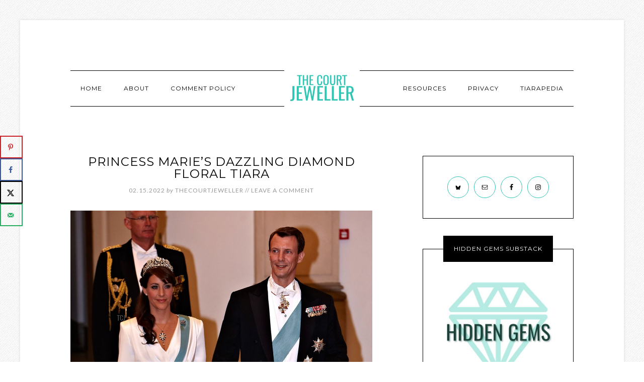

--- FILE ---
content_type: text/html; charset=UTF-8
request_url: https://www.thecourtjeweller.com/2022/02/princess-maries-dazzling-diamond-floral-tiara.html
body_size: 15135
content:
<!DOCTYPE html>
<html lang="en-US">
<head >
<meta charset="UTF-8" />
<meta name="viewport" content="width=device-width, initial-scale=1" />
<title>Princess Marie&#8217;s Dazzling Diamond Floral Tiara</title>
<meta name='robots' content='max-image-preview:large' />
<!-- Hubbub v.1.36.3 https://morehubbub.com/ -->
<meta property="og:locale" content="en_US" />
<meta property="og:type" content="article" />
<meta property="og:title" content="Princess Marie&#039;s Dazzling Diamond Floral Tiara" />
<meta property="og:description" content="Our tiara tribute to the royal women celebrating February birthdays continues today with a look at Princess Marie of Denmark wearing her signature diamond tiara. In April 2010, Prince Joachim and Princess Marie of Denmark" />
<meta property="og:url" content="https://www.thecourtjeweller.com/2022/02/princess-maries-dazzling-diamond-floral-tiara.html" />
<meta property="og:site_name" content="The Court Jeweller" />
<meta property="og:updated_time" content="2022-02-18T13:12:51+00:00" />
<meta property="article:published_time" content="2022-02-15T12:00:49+00:00" />
<meta property="article:modified_time" content="2022-02-18T13:12:51+00:00" />
<meta name="twitter:card" content="summary_large_image" />
<meta name="twitter:title" content="Princess Marie&#039;s Dazzling Diamond Floral Tiara" />
<meta name="twitter:description" content="Our tiara tribute to the royal women celebrating February birthdays continues today with a look at Princess Marie of Denmark wearing her signature diamond tiara. In April 2010, Prince Joachim and Princess Marie of Denmark" />
<meta class="flipboard-article" content="Our tiara tribute to the royal women celebrating February birthdays continues today with a look at Princess Marie of Denmark wearing her signature diamond tiara. In April 2010, Prince Joachim and Princess Marie of Denmark" />
<meta property="og:image" content="https://www.thecourtjeweller.com/wp-content/uploads/2022/02/2022-0215-01-marie05.jpg" />
<meta name="twitter:image" content="https://www.thecourtjeweller.com/wp-content/uploads/2022/02/2022-0215-01-marie05.jpg" />
<meta property="og:image:width" content="1200" />
<meta property="og:image:height" content="817" />
<!-- Hubbub v.1.36.3 https://morehubbub.com/ -->
<link rel='dns-prefetch' href='//scripts.mediavine.com' />
<link rel='dns-prefetch' href='//www.googletagmanager.com' />
<link rel='dns-prefetch' href='//stats.wp.com' />
<link rel='dns-prefetch' href='//fonts.googleapis.com' />
<link rel='dns-prefetch' href='//pagead2.googlesyndication.com' />
<link rel="alternate" type="application/rss+xml" title="The Court Jeweller &raquo; Feed" href="https://www.thecourtjeweller.com/feed" />
<link rel="alternate" type="application/rss+xml" title="The Court Jeweller &raquo; Comments Feed" href="https://www.thecourtjeweller.com/comments/feed" />
<link rel="alternate" type="application/rss+xml" title="The Court Jeweller &raquo; Princess Marie&#8217;s Dazzling Diamond Floral Tiara Comments Feed" href="https://www.thecourtjeweller.com/2022/02/princess-maries-dazzling-diamond-floral-tiara.html/feed" />
<link rel="alternate" title="oEmbed (JSON)" type="application/json+oembed" href="https://www.thecourtjeweller.com/wp-json/oembed/1.0/embed?url=https%3A%2F%2Fwww.thecourtjeweller.com%2F2022%2F02%2Fprincess-maries-dazzling-diamond-floral-tiara.html" />
<link rel="alternate" title="oEmbed (XML)" type="text/xml+oembed" href="https://www.thecourtjeweller.com/wp-json/oembed/1.0/embed?url=https%3A%2F%2Fwww.thecourtjeweller.com%2F2022%2F02%2Fprincess-maries-dazzling-diamond-floral-tiara.html&#038;format=xml" />
<link rel="canonical" href="https://www.thecourtjeweller.com/2022/02/princess-maries-dazzling-diamond-floral-tiara.html" />
<style id='wp-img-auto-sizes-contain-inline-css' type='text/css'>
img:is([sizes=auto i],[sizes^="auto," i]){contain-intrinsic-size:3000px 1500px}
/*# sourceURL=wp-img-auto-sizes-contain-inline-css */
</style>
<link rel='stylesheet' id='modern-studio-pro-theme-css' href='https://www.thecourtjeweller.com/wp-content/themes/modern-studio-pro/style.css?ver=1.0.3' type='text/css' media='all' />
<style id='modern-studio-pro-theme-inline-css' type='text/css'>

		a,
		.after-entry a:hover,
		.archive-description a:hover,
		.author-box a:hover,
		.breadcrumb a:hover,
		.comment-respond a:hover,
		.entry-comments a:hover,
		.entry-content a:hover,
		.entry-title a:hover,
		.footer-widgets a:hover,
		.genesis-nav-menu a:hover,
		.genesis-nav-menu .sub-menu a:hover,
		.pagination a:hover,
		.sidebar a:hover,
		.site-footer a:hover,
		.sticky-message a:hover {
			color: #2ec5b3;
		}
		
		.after-entry a,
		.after-entry a:hover,
		.archive-description a,
		.archive-description a:hover,
		.author-box a,
		.author-box a:hover,
		.breadcrumb a,		
		.breadcrumb a:hover,
		.comment-respond a,
		.comment-respond a:hover,
		.entry-comments a,
		.entry-comments a:hover,
		.entry-content a,
		.entry-content a:hover,
		.footer-widgets a,
		.footer-widgets a:hover,
		.pagination a,
		.pagination a:hover,
		.sidebar a,
		.sidebar a:hover,		
		.site-footer a,
		.site-footer a:hover,
		.sticky-message a,
		.sticky-message a:hover {
			border-color: #2ec5b3;
		}
		
/*# sourceURL=modern-studio-pro-theme-inline-css */
</style>
<style id='wp-emoji-styles-inline-css' type='text/css'>

	img.wp-smiley, img.emoji {
		display: inline !important;
		border: none !important;
		box-shadow: none !important;
		height: 1em !important;
		width: 1em !important;
		margin: 0 0.07em !important;
		vertical-align: -0.1em !important;
		background: none !important;
		padding: 0 !important;
	}
/*# sourceURL=wp-emoji-styles-inline-css */
</style>
<style id='wp-block-library-inline-css' type='text/css'>
:root{--wp-block-synced-color:#7a00df;--wp-block-synced-color--rgb:122,0,223;--wp-bound-block-color:var(--wp-block-synced-color);--wp-editor-canvas-background:#ddd;--wp-admin-theme-color:#007cba;--wp-admin-theme-color--rgb:0,124,186;--wp-admin-theme-color-darker-10:#006ba1;--wp-admin-theme-color-darker-10--rgb:0,107,160.5;--wp-admin-theme-color-darker-20:#005a87;--wp-admin-theme-color-darker-20--rgb:0,90,135;--wp-admin-border-width-focus:2px}@media (min-resolution:192dpi){:root{--wp-admin-border-width-focus:1.5px}}.wp-element-button{cursor:pointer}:root .has-very-light-gray-background-color{background-color:#eee}:root .has-very-dark-gray-background-color{background-color:#313131}:root .has-very-light-gray-color{color:#eee}:root .has-very-dark-gray-color{color:#313131}:root .has-vivid-green-cyan-to-vivid-cyan-blue-gradient-background{background:linear-gradient(135deg,#00d084,#0693e3)}:root .has-purple-crush-gradient-background{background:linear-gradient(135deg,#34e2e4,#4721fb 50%,#ab1dfe)}:root .has-hazy-dawn-gradient-background{background:linear-gradient(135deg,#faaca8,#dad0ec)}:root .has-subdued-olive-gradient-background{background:linear-gradient(135deg,#fafae1,#67a671)}:root .has-atomic-cream-gradient-background{background:linear-gradient(135deg,#fdd79a,#004a59)}:root .has-nightshade-gradient-background{background:linear-gradient(135deg,#330968,#31cdcf)}:root .has-midnight-gradient-background{background:linear-gradient(135deg,#020381,#2874fc)}:root{--wp--preset--font-size--normal:16px;--wp--preset--font-size--huge:42px}.has-regular-font-size{font-size:1em}.has-larger-font-size{font-size:2.625em}.has-normal-font-size{font-size:var(--wp--preset--font-size--normal)}.has-huge-font-size{font-size:var(--wp--preset--font-size--huge)}.has-text-align-center{text-align:center}.has-text-align-left{text-align:left}.has-text-align-right{text-align:right}.has-fit-text{white-space:nowrap!important}#end-resizable-editor-section{display:none}.aligncenter{clear:both}.items-justified-left{justify-content:flex-start}.items-justified-center{justify-content:center}.items-justified-right{justify-content:flex-end}.items-justified-space-between{justify-content:space-between}.screen-reader-text{border:0;clip-path:inset(50%);height:1px;margin:-1px;overflow:hidden;padding:0;position:absolute;width:1px;word-wrap:normal!important}.screen-reader-text:focus{background-color:#ddd;clip-path:none;color:#444;display:block;font-size:1em;height:auto;left:5px;line-height:normal;padding:15px 23px 14px;text-decoration:none;top:5px;width:auto;z-index:100000}html :where(.has-border-color){border-style:solid}html :where([style*=border-top-color]){border-top-style:solid}html :where([style*=border-right-color]){border-right-style:solid}html :where([style*=border-bottom-color]){border-bottom-style:solid}html :where([style*=border-left-color]){border-left-style:solid}html :where([style*=border-width]){border-style:solid}html :where([style*=border-top-width]){border-top-style:solid}html :where([style*=border-right-width]){border-right-style:solid}html :where([style*=border-bottom-width]){border-bottom-style:solid}html :where([style*=border-left-width]){border-left-style:solid}html :where(img[class*=wp-image-]){height:auto;max-width:100%}:where(figure){margin:0 0 1em}html :where(.is-position-sticky){--wp-admin--admin-bar--position-offset:var(--wp-admin--admin-bar--height,0px)}@media screen and (max-width:600px){html :where(.is-position-sticky){--wp-admin--admin-bar--position-offset:0px}}

/*# sourceURL=wp-block-library-inline-css */
</style><style id='global-styles-inline-css' type='text/css'>
:root{--wp--preset--aspect-ratio--square: 1;--wp--preset--aspect-ratio--4-3: 4/3;--wp--preset--aspect-ratio--3-4: 3/4;--wp--preset--aspect-ratio--3-2: 3/2;--wp--preset--aspect-ratio--2-3: 2/3;--wp--preset--aspect-ratio--16-9: 16/9;--wp--preset--aspect-ratio--9-16: 9/16;--wp--preset--color--black: #000000;--wp--preset--color--cyan-bluish-gray: #abb8c3;--wp--preset--color--white: #ffffff;--wp--preset--color--pale-pink: #f78da7;--wp--preset--color--vivid-red: #cf2e2e;--wp--preset--color--luminous-vivid-orange: #ff6900;--wp--preset--color--luminous-vivid-amber: #fcb900;--wp--preset--color--light-green-cyan: #7bdcb5;--wp--preset--color--vivid-green-cyan: #00d084;--wp--preset--color--pale-cyan-blue: #8ed1fc;--wp--preset--color--vivid-cyan-blue: #0693e3;--wp--preset--color--vivid-purple: #9b51e0;--wp--preset--gradient--vivid-cyan-blue-to-vivid-purple: linear-gradient(135deg,rgb(6,147,227) 0%,rgb(155,81,224) 100%);--wp--preset--gradient--light-green-cyan-to-vivid-green-cyan: linear-gradient(135deg,rgb(122,220,180) 0%,rgb(0,208,130) 100%);--wp--preset--gradient--luminous-vivid-amber-to-luminous-vivid-orange: linear-gradient(135deg,rgb(252,185,0) 0%,rgb(255,105,0) 100%);--wp--preset--gradient--luminous-vivid-orange-to-vivid-red: linear-gradient(135deg,rgb(255,105,0) 0%,rgb(207,46,46) 100%);--wp--preset--gradient--very-light-gray-to-cyan-bluish-gray: linear-gradient(135deg,rgb(238,238,238) 0%,rgb(169,184,195) 100%);--wp--preset--gradient--cool-to-warm-spectrum: linear-gradient(135deg,rgb(74,234,220) 0%,rgb(151,120,209) 20%,rgb(207,42,186) 40%,rgb(238,44,130) 60%,rgb(251,105,98) 80%,rgb(254,248,76) 100%);--wp--preset--gradient--blush-light-purple: linear-gradient(135deg,rgb(255,206,236) 0%,rgb(152,150,240) 100%);--wp--preset--gradient--blush-bordeaux: linear-gradient(135deg,rgb(254,205,165) 0%,rgb(254,45,45) 50%,rgb(107,0,62) 100%);--wp--preset--gradient--luminous-dusk: linear-gradient(135deg,rgb(255,203,112) 0%,rgb(199,81,192) 50%,rgb(65,88,208) 100%);--wp--preset--gradient--pale-ocean: linear-gradient(135deg,rgb(255,245,203) 0%,rgb(182,227,212) 50%,rgb(51,167,181) 100%);--wp--preset--gradient--electric-grass: linear-gradient(135deg,rgb(202,248,128) 0%,rgb(113,206,126) 100%);--wp--preset--gradient--midnight: linear-gradient(135deg,rgb(2,3,129) 0%,rgb(40,116,252) 100%);--wp--preset--font-size--small: 13px;--wp--preset--font-size--medium: 20px;--wp--preset--font-size--large: 36px;--wp--preset--font-size--x-large: 42px;--wp--preset--spacing--20: 0.44rem;--wp--preset--spacing--30: 0.67rem;--wp--preset--spacing--40: 1rem;--wp--preset--spacing--50: 1.5rem;--wp--preset--spacing--60: 2.25rem;--wp--preset--spacing--70: 3.38rem;--wp--preset--spacing--80: 5.06rem;--wp--preset--shadow--natural: 6px 6px 9px rgba(0, 0, 0, 0.2);--wp--preset--shadow--deep: 12px 12px 50px rgba(0, 0, 0, 0.4);--wp--preset--shadow--sharp: 6px 6px 0px rgba(0, 0, 0, 0.2);--wp--preset--shadow--outlined: 6px 6px 0px -3px rgb(255, 255, 255), 6px 6px rgb(0, 0, 0);--wp--preset--shadow--crisp: 6px 6px 0px rgb(0, 0, 0);}:where(.is-layout-flex){gap: 0.5em;}:where(.is-layout-grid){gap: 0.5em;}body .is-layout-flex{display: flex;}.is-layout-flex{flex-wrap: wrap;align-items: center;}.is-layout-flex > :is(*, div){margin: 0;}body .is-layout-grid{display: grid;}.is-layout-grid > :is(*, div){margin: 0;}:where(.wp-block-columns.is-layout-flex){gap: 2em;}:where(.wp-block-columns.is-layout-grid){gap: 2em;}:where(.wp-block-post-template.is-layout-flex){gap: 1.25em;}:where(.wp-block-post-template.is-layout-grid){gap: 1.25em;}.has-black-color{color: var(--wp--preset--color--black) !important;}.has-cyan-bluish-gray-color{color: var(--wp--preset--color--cyan-bluish-gray) !important;}.has-white-color{color: var(--wp--preset--color--white) !important;}.has-pale-pink-color{color: var(--wp--preset--color--pale-pink) !important;}.has-vivid-red-color{color: var(--wp--preset--color--vivid-red) !important;}.has-luminous-vivid-orange-color{color: var(--wp--preset--color--luminous-vivid-orange) !important;}.has-luminous-vivid-amber-color{color: var(--wp--preset--color--luminous-vivid-amber) !important;}.has-light-green-cyan-color{color: var(--wp--preset--color--light-green-cyan) !important;}.has-vivid-green-cyan-color{color: var(--wp--preset--color--vivid-green-cyan) !important;}.has-pale-cyan-blue-color{color: var(--wp--preset--color--pale-cyan-blue) !important;}.has-vivid-cyan-blue-color{color: var(--wp--preset--color--vivid-cyan-blue) !important;}.has-vivid-purple-color{color: var(--wp--preset--color--vivid-purple) !important;}.has-black-background-color{background-color: var(--wp--preset--color--black) !important;}.has-cyan-bluish-gray-background-color{background-color: var(--wp--preset--color--cyan-bluish-gray) !important;}.has-white-background-color{background-color: var(--wp--preset--color--white) !important;}.has-pale-pink-background-color{background-color: var(--wp--preset--color--pale-pink) !important;}.has-vivid-red-background-color{background-color: var(--wp--preset--color--vivid-red) !important;}.has-luminous-vivid-orange-background-color{background-color: var(--wp--preset--color--luminous-vivid-orange) !important;}.has-luminous-vivid-amber-background-color{background-color: var(--wp--preset--color--luminous-vivid-amber) !important;}.has-light-green-cyan-background-color{background-color: var(--wp--preset--color--light-green-cyan) !important;}.has-vivid-green-cyan-background-color{background-color: var(--wp--preset--color--vivid-green-cyan) !important;}.has-pale-cyan-blue-background-color{background-color: var(--wp--preset--color--pale-cyan-blue) !important;}.has-vivid-cyan-blue-background-color{background-color: var(--wp--preset--color--vivid-cyan-blue) !important;}.has-vivid-purple-background-color{background-color: var(--wp--preset--color--vivid-purple) !important;}.has-black-border-color{border-color: var(--wp--preset--color--black) !important;}.has-cyan-bluish-gray-border-color{border-color: var(--wp--preset--color--cyan-bluish-gray) !important;}.has-white-border-color{border-color: var(--wp--preset--color--white) !important;}.has-pale-pink-border-color{border-color: var(--wp--preset--color--pale-pink) !important;}.has-vivid-red-border-color{border-color: var(--wp--preset--color--vivid-red) !important;}.has-luminous-vivid-orange-border-color{border-color: var(--wp--preset--color--luminous-vivid-orange) !important;}.has-luminous-vivid-amber-border-color{border-color: var(--wp--preset--color--luminous-vivid-amber) !important;}.has-light-green-cyan-border-color{border-color: var(--wp--preset--color--light-green-cyan) !important;}.has-vivid-green-cyan-border-color{border-color: var(--wp--preset--color--vivid-green-cyan) !important;}.has-pale-cyan-blue-border-color{border-color: var(--wp--preset--color--pale-cyan-blue) !important;}.has-vivid-cyan-blue-border-color{border-color: var(--wp--preset--color--vivid-cyan-blue) !important;}.has-vivid-purple-border-color{border-color: var(--wp--preset--color--vivid-purple) !important;}.has-vivid-cyan-blue-to-vivid-purple-gradient-background{background: var(--wp--preset--gradient--vivid-cyan-blue-to-vivid-purple) !important;}.has-light-green-cyan-to-vivid-green-cyan-gradient-background{background: var(--wp--preset--gradient--light-green-cyan-to-vivid-green-cyan) !important;}.has-luminous-vivid-amber-to-luminous-vivid-orange-gradient-background{background: var(--wp--preset--gradient--luminous-vivid-amber-to-luminous-vivid-orange) !important;}.has-luminous-vivid-orange-to-vivid-red-gradient-background{background: var(--wp--preset--gradient--luminous-vivid-orange-to-vivid-red) !important;}.has-very-light-gray-to-cyan-bluish-gray-gradient-background{background: var(--wp--preset--gradient--very-light-gray-to-cyan-bluish-gray) !important;}.has-cool-to-warm-spectrum-gradient-background{background: var(--wp--preset--gradient--cool-to-warm-spectrum) !important;}.has-blush-light-purple-gradient-background{background: var(--wp--preset--gradient--blush-light-purple) !important;}.has-blush-bordeaux-gradient-background{background: var(--wp--preset--gradient--blush-bordeaux) !important;}.has-luminous-dusk-gradient-background{background: var(--wp--preset--gradient--luminous-dusk) !important;}.has-pale-ocean-gradient-background{background: var(--wp--preset--gradient--pale-ocean) !important;}.has-electric-grass-gradient-background{background: var(--wp--preset--gradient--electric-grass) !important;}.has-midnight-gradient-background{background: var(--wp--preset--gradient--midnight) !important;}.has-small-font-size{font-size: var(--wp--preset--font-size--small) !important;}.has-medium-font-size{font-size: var(--wp--preset--font-size--medium) !important;}.has-large-font-size{font-size: var(--wp--preset--font-size--large) !important;}.has-x-large-font-size{font-size: var(--wp--preset--font-size--x-large) !important;}
/*# sourceURL=global-styles-inline-css */
</style>

<style id='classic-theme-styles-inline-css' type='text/css'>
/*! This file is auto-generated */
.wp-block-button__link{color:#fff;background-color:#32373c;border-radius:9999px;box-shadow:none;text-decoration:none;padding:calc(.667em + 2px) calc(1.333em + 2px);font-size:1.125em}.wp-block-file__button{background:#32373c;color:#fff;text-decoration:none}
/*# sourceURL=/wp-includes/css/classic-themes.min.css */
</style>
<link rel='stylesheet' id='dashicons-css' href='https://www.thecourtjeweller.com/wp-includes/css/dashicons.min.css?ver=6.9' type='text/css' media='all' />
<link rel='stylesheet' id='google-fonts-css' href='//fonts.googleapis.com/css?family=Lato%3A400%2C700%2C400italic%7CMontserrat&#038;ver=1.0.3' type='text/css' media='all' />
<link rel='stylesheet' id='dpsp-frontend-style-pro-css' href='https://www.thecourtjeweller.com/wp-content/plugins/social-pug/assets/dist/style-frontend-pro.css?ver=1.36.3' type='text/css' media='all' />
<style id='dpsp-frontend-style-pro-inline-css' type='text/css'>

			@media screen and ( max-width : 720px ) {
				aside#dpsp-floating-sidebar.dpsp-hide-on-mobile.opened {
					display: none;
				}
			}
			
/*# sourceURL=dpsp-frontend-style-pro-inline-css */
</style>
<link rel='stylesheet' id='simple-social-icons-font-css' href='https://www.thecourtjeweller.com/wp-content/plugins/simple-social-icons/css/style.css?ver=4.0.0' type='text/css' media='all' />
<link rel='stylesheet' id='disabled-source-and-content-protection-css-css' href='https://www.thecourtjeweller.com/wp-content/plugins/disabled-source-disabled-right-click-and-content-protection/includes/assets/css/style.css?ver=1.0.0' type='text/css' media='all' />
<script type="text/javascript" async src="https://www.thecourtjeweller.com/wp-content/plugins/burst-statistics/assets/js/timeme/timeme.min.js?ver=1769186047" id="burst-timeme-js"></script>
<script type="text/javascript" async src="https://www.thecourtjeweller.com/wp-content/uploads/burst/js/burst.min.js?ver=1769888642" id="burst-js"></script>
<script type="text/javascript" async="async" fetchpriority="high" data-noptimize="1" data-cfasync="false" src="https://scripts.mediavine.com/tags/the-court-jeweller.js?ver=6.9" id="mv-script-wrapper-js"></script>
<script type="text/javascript" src="https://www.thecourtjeweller.com/wp-includes/js/jquery/jquery.min.js?ver=3.7.1" id="jquery-core-js"></script>
<script type="text/javascript" src="https://www.thecourtjeweller.com/wp-includes/js/jquery/jquery-migrate.min.js?ver=3.4.1" id="jquery-migrate-js"></script>
<script type="text/javascript" src="https://www.thecourtjeweller.com/wp-content/themes/modern-studio-pro/js/responsive-menu.js?ver=1.0.0" id="ms-responsive-menu-js"></script>
<script type="text/javascript" src="https://www.thecourtjeweller.com/wp-content/themes/modern-studio-pro/js/sticky-message.js?ver=1.0.0" id="ms-sticky-message-js"></script>

<!-- Google tag (gtag.js) snippet added by Site Kit -->
<!-- Google Analytics snippet added by Site Kit -->
<script type="text/javascript" src="https://www.googletagmanager.com/gtag/js?id=G-7EPB10FCNY" id="google_gtagjs-js" async></script>
<script type="text/javascript" id="google_gtagjs-js-after">
/* <![CDATA[ */
window.dataLayer = window.dataLayer || [];function gtag(){dataLayer.push(arguments);}
gtag("set","linker",{"domains":["www.thecourtjeweller.com"]});
gtag("js", new Date());
gtag("set", "developer_id.dZTNiMT", true);
gtag("config", "G-7EPB10FCNY");
//# sourceURL=google_gtagjs-js-after
/* ]]> */
</script>
<link rel="https://api.w.org/" href="https://www.thecourtjeweller.com/wp-json/" /><link rel="alternate" title="JSON" type="application/json" href="https://www.thecourtjeweller.com/wp-json/wp/v2/posts/37755" /><style>
		.notifyjs-bootstrap-base {
			background-color: #F2DEDE !important;
			border-color: #F2DEDE!important;
			color: #B94A48!important;
		}
		</style><meta name="generator" content="Site Kit by Google 1.171.0" />	<style>img#wpstats{display:none}</style>
		<!-- Google tag (gtag.js) -->
<script async src="https://www.googletagmanager.com/gtag/js?id=G-4WRJL064YC"></script>
<script>
  window.dataLayer = window.dataLayer || [];
  function gtag(){dataLayer.push(arguments);}
  gtag('js', new Date());

  gtag('config', 'G-4WRJL064YC');
</script><style type="text/css">.site-title a { background: url(https://www.thecourtjeweller.com/wp-content/uploads/2021/04/cropped-logo4.png) no-repeat !important; }</style>

<!-- Google AdSense meta tags added by Site Kit -->
<meta name="google-adsense-platform-account" content="ca-host-pub-2644536267352236">
<meta name="google-adsense-platform-domain" content="sitekit.withgoogle.com">
<!-- End Google AdSense meta tags added by Site Kit -->
<meta name="hubbub-info" description="Hubbub 1.36.3"><style type="text/css" id="custom-background-css">
body.custom-background { background-image: url("https://www.thecourtjeweller.com/wp-content/themes/modern-studio-pro/images/bg.png"); background-position: left top; background-size: auto; background-repeat: repeat; background-attachment: fixed; }
</style>
	
<!-- Google AdSense snippet added by Site Kit -->
<script type="text/javascript" async="async" src="https://pagead2.googlesyndication.com/pagead/js/adsbygoogle.js?client=ca-pub-6960366361906452&amp;host=ca-host-pub-2644536267352236" crossorigin="anonymous"></script>

<!-- End Google AdSense snippet added by Site Kit -->
<link rel="icon" href="https://www.thecourtjeweller.com/wp-content/uploads/2021/05/cropped-logo4-32x32.png" sizes="32x32" />
<link rel="icon" href="https://www.thecourtjeweller.com/wp-content/uploads/2021/05/cropped-logo4-192x192.png" sizes="192x192" />
<link rel="apple-touch-icon" href="https://www.thecourtjeweller.com/wp-content/uploads/2021/05/cropped-logo4-180x180.png" />
<meta name="msapplication-TileImage" content="https://www.thecourtjeweller.com/wp-content/uploads/2021/05/cropped-logo4-270x270.png" />
		<style type="text/css" id="wp-custom-css">
			/* MV Sidebar Fix */
@media only screen and (min-width:930px){
    .content-sidebar .content{
        max-width:calc(100% - 360px) !important;
    }
    .content-sidebar .sidebar-primary{
        min-width:300px !important;
    }
}

// STOP WORDPRESS REMOVING TAGS
function tags_tinymce_fix( $init )
{
  // html elements being stripped
  $init['extended_valid_elements'] = 'div[*],article[*]';
  // don't remove line breaks
  $init['remove_linebreaks'] = false;
  // convert newline characters to BR
  $init['convert_newlines_to_brs'] = true;
  // don't remove redundant BR
  $init['remove_redundant_brs'] = false;
  // pass back to wordpress
  return $init;
}
add_filter('tiny_mce_before_init', 'tags_tinymce_fix');
		</style>
		</head>
<body class="wp-singular post-template-default single single-post postid-37755 single-format-standard custom-background wp-theme-genesis wp-child-theme-modern-studio-pro custom-header header-image header-full-width content-sidebar genesis-breadcrumbs-hidden genesis-footer-widgets-hidden has-grow-sidebar" itemscope itemtype="https://schema.org/WebPage" data-burst_id="37755" data-burst_type="post"><div class="sticky-message"><section id="text-2" class="widget widget_text"><div class="widget-wrap">			<div class="textwidget"><p>Don&#8217;t Miss a Single Sparkling Moment! <a href="https://view.flodesk.com/pages/60ba97dd7308c6934b09386b">Sign up for The Court Jeweller Newsletter</a></p>
</div>
		</div></section>
</div><div class="site-container"><header class="site-header" itemscope itemtype="https://schema.org/WPHeader"><div class="wrap"><div class="title-area"><p class="site-title" itemprop="headline"><a href="https://www.thecourtjeweller.com/">The Court Jeweller</a></p><p class="site-description" itemprop="description">Sparkling Royal Jewels From Around the World</p></div></div></header><div class="navigation-container"><nav class="nav-primary" aria-label="Main" itemscope itemtype="https://schema.org/SiteNavigationElement"><div class="wrap"><ul id="menu-left" class="menu genesis-nav-menu menu-primary"><li id="menu-item-27929" class="menu-item menu-item-type-custom menu-item-object-custom menu-item-home menu-item-27929"><a href="https://www.thecourtjeweller.com" itemprop="url"><span itemprop="name">Home</span></a></li>
<li id="menu-item-27930" class="menu-item menu-item-type-post_type menu-item-object-page menu-item-27930"><a href="https://www.thecourtjeweller.com/about" itemprop="url"><span itemprop="name">About</span></a></li>
<li id="menu-item-27932" class="menu-item menu-item-type-post_type menu-item-object-page menu-item-27932"><a href="https://www.thecourtjeweller.com/commenting-policy" itemprop="url"><span itemprop="name">Comment Policy</span></a></li>
</ul></div></nav><nav class="nav-secondary" aria-label="Secondary" itemscope itemtype="https://schema.org/SiteNavigationElement"><div class="wrap"><ul id="menu-right" class="menu genesis-nav-menu menu-secondary"><li id="menu-item-27933" class="menu-item menu-item-type-post_type menu-item-object-page menu-item-27933"><a href="https://www.thecourtjeweller.com/links-resources" itemprop="url"><span itemprop="name">Resources</span></a></li>
<li id="menu-item-27939" class="menu-item menu-item-type-post_type menu-item-object-page menu-item-privacy-policy menu-item-27939"><a rel="privacy-policy" href="https://www.thecourtjeweller.com/privacy-policy" itemprop="url"><span itemprop="name">Privacy</span></a></li>
<li id="menu-item-27934" class="menu-item menu-item-type-post_type menu-item-object-page menu-item-27934"><a href="https://www.thecourtjeweller.com/the-tiarapedia" itemprop="url"><span itemprop="name">Tiarapedia</span></a></li>
</ul></div></nav></div><div class="site-inner"><div class="content-sidebar-wrap"><main class="content"><article class="post-37755 post type-post status-publish format-standard has-post-thumbnail category-sparkling-spotlight mv-content-wrapper entry grow-content-body" aria-label="Princess Marie&#8217;s Dazzling Diamond Floral Tiara" itemscope itemtype="https://schema.org/CreativeWork"><header class="entry-header"><h1 class="entry-title" itemprop="headline">Princess Marie&#8217;s Dazzling Diamond Floral Tiara</h1>
<p class="entry-meta"><time class="entry-time" itemprop="datePublished" datetime="2022-02-15T12:00:49-06:00">02.15.2022</time> <span class="by">by</span> <span class="entry-author" itemprop="author" itemscope itemtype="https://schema.org/Person"><a href="https://www.thecourtjeweller.com/author/thecourtjeweller" class="entry-author-link" rel="author" itemprop="url"><span class="entry-author-name" itemprop="name">thecourtjeweller</span></a></span> // <span class="entry-comments-link"><a href="https://www.thecourtjeweller.com/2022/02/princess-maries-dazzling-diamond-floral-tiara.html#disqus_thread"><span class="dsq-postid" data-dsqidentifier="37755 https://www.thecourtjeweller.com/?p=37755">Leave a Comment</span></a></span> </p></header><div class="entry-content" itemprop="text"><figure id="attachment_37753" aria-describedby="caption-attachment-37753" style="width: 1200px" class="wp-caption aligncenter"><img decoding="async" class="size-full wp-image-37753" src="https://www.thecourtjeweller.com/wp-content/uploads/2022/02/2022-0215-01-marie05.jpg" alt="Princess Marie of Denmark and Prince Joachim of Denmark attend day one of Queen Margrethe 70th birthday celebrations on April 13, 2010 in Copenhagen, Denmark" width="1200" height="817" srcset="https://www.thecourtjeweller.com/wp-content/uploads/2022/02/2022-0215-01-marie05.jpg 1200w, https://www.thecourtjeweller.com/wp-content/uploads/2022/02/2022-0215-01-marie05-300x204.jpg 300w, https://www.thecourtjeweller.com/wp-content/uploads/2022/02/2022-0215-01-marie05-1024x697.jpg 1024w, https://www.thecourtjeweller.com/wp-content/uploads/2022/02/2022-0215-01-marie05-768x523.jpg 768w" sizes="(max-width: 1200px) 100vw, 1200px" /><figcaption id="caption-attachment-37753" class="wp-caption-text">Schiller Graphics/Getty Images</figcaption></figure>
<p>Our tiara tribute to the royal women celebrating February birthdays continues today with a look at Princess Marie of Denmark wearing her signature diamond tiara.</p>
<p><span id="more-37755"></span></p>
<div>
<figure id="attachment_37752" aria-describedby="caption-attachment-37752" style="width: 1200px" class="wp-caption aligncenter"><img decoding="async" class="size-full wp-image-37752" src="https://www.thecourtjeweller.com/wp-content/uploads/2022/02/2022-0215-01-marie04.jpg" alt="Princess Marie of Denmark and Prince Joachim of Denmark attend day one of Queen Margrethe 70th birthday celebrations on April 13, 2010 in Copenhagen, Denmark" width="1200" height="1800" srcset="https://www.thecourtjeweller.com/wp-content/uploads/2022/02/2022-0215-01-marie04.jpg 1200w, https://www.thecourtjeweller.com/wp-content/uploads/2022/02/2022-0215-01-marie04-200x300.jpg 200w, https://www.thecourtjeweller.com/wp-content/uploads/2022/02/2022-0215-01-marie04-683x1024.jpg 683w, https://www.thecourtjeweller.com/wp-content/uploads/2022/02/2022-0215-01-marie04-768x1152.jpg 768w, https://www.thecourtjeweller.com/wp-content/uploads/2022/02/2022-0215-01-marie04-1024x1536.jpg 1024w" sizes="(max-width: 1200px) 100vw, 1200px" /><figcaption id="caption-attachment-37752" class="wp-caption-text">Schiller Graphics/Getty Images</figcaption></figure>
<p>In April 2010, Prince Joachim and Princess Marie of Denmark attended the first gala event of the celebrations marking the 70th birthday of his mother, Queen Margrethe II of Denmark, in Copenhagen.</p>
</div>
<p>&nbsp;</p>
<div>
<figure id="attachment_37754" aria-describedby="caption-attachment-37754" style="width: 1200px" class="wp-caption aligncenter"><img loading="lazy" decoding="async" class="size-full wp-image-37754" src="https://www.thecourtjeweller.com/wp-content/uploads/2022/02/2022-0215-01-marie06.jpg" alt="Princess Marie of Denmark and Prince Joachim of Denmark attend day one of Queen Margrethe 70th birthday celebrations on April 13, 2010 in Copenhagen, Denmark" width="1200" height="1840" srcset="https://www.thecourtjeweller.com/wp-content/uploads/2022/02/2022-0215-01-marie06.jpg 1200w, https://www.thecourtjeweller.com/wp-content/uploads/2022/02/2022-0215-01-marie06-196x300.jpg 196w, https://www.thecourtjeweller.com/wp-content/uploads/2022/02/2022-0215-01-marie06-668x1024.jpg 668w, https://www.thecourtjeweller.com/wp-content/uploads/2022/02/2022-0215-01-marie06-768x1178.jpg 768w, https://www.thecourtjeweller.com/wp-content/uploads/2022/02/2022-0215-01-marie06-1002x1536.jpg 1002w" sizes="auto, (max-width: 1200px) 100vw, 1200px" /><figcaption id="caption-attachment-37754" class="wp-caption-text">Schiller Graphics/Getty Images</figcaption></figure>
<p>For the celebration, Princess Marie wore a classic white gown with a design inspired by vintage fashions from the 1930s and 1940s. She paired a silver handbag with the dress. She also wore her Danish royal decorations: the sash and star of the Order of the Elephant. Prince Joachim wore his medals with the Order of the Elephant, plus the insignia of the Order of the Dannebrog.</p>
</div>
<p>&nbsp;</p>
<div>
<figure id="attachment_37750" aria-describedby="caption-attachment-37750" style="width: 1200px" class="wp-caption aligncenter"><img loading="lazy" decoding="async" class="size-full wp-image-37750" src="https://www.thecourtjeweller.com/wp-content/uploads/2022/02/2022-0215-01-marie02.jpg" alt="Princess Marie of Denmark and Prince Joachim of Denmark attend day one of Queen Margrethe 70th birthday celebrations on April 13, 2010 in Copenhagen, Denmark" width="1200" height="1800" srcset="https://www.thecourtjeweller.com/wp-content/uploads/2022/02/2022-0215-01-marie02.jpg 1200w, https://www.thecourtjeweller.com/wp-content/uploads/2022/02/2022-0215-01-marie02-200x300.jpg 200w, https://www.thecourtjeweller.com/wp-content/uploads/2022/02/2022-0215-01-marie02-683x1024.jpg 683w, https://www.thecourtjeweller.com/wp-content/uploads/2022/02/2022-0215-01-marie02-768x1152.jpg 768w, https://www.thecourtjeweller.com/wp-content/uploads/2022/02/2022-0215-01-marie02-1024x1536.jpg 1024w" sizes="auto, (max-width: 1200px) 100vw, 1200px" /><figcaption id="caption-attachment-37750" class="wp-caption-text">Schiller Graphics/Getty Images</figcaption></figure>
<p>Princess Marie added gala sparkle to her ensemble with diamond and sapphire jewels. She wore <a href="https://www.thecourtjeweller.com/2016/08/princess-dagmars-floral-tiara.html">Princess Dagmar&#8217;s Floral Tiara</a>, an heirloom jewel presented to Marie by her mother-in-law when she joined the Danish royal family. It&#8217;s usually said that the tiara was a long-term loan from the Queen, but <a href="https://www.thecourtjeweller.com/2022/01/queen-margrethe-ii-of-denmark-celebrates-her-golden-jubilee.html">the new book about Denmark&#8217;s royal jewels</a> states that the tiara was a &#8220;gave fra Dronning Margrethe til Prinsesse Marie&#8221; (gift from Queen Margrethe to Princess Marie). However, while other royal pieces connected with Marie feature the label &#8220;tilhører H.K.H. Prinsesse Marie&#8221; (belongs to HRH Princess Marie), the tiara is not labeled with that description.</p>
</div>
<p>&nbsp;</p>
<div>
<figure id="attachment_37751" aria-describedby="caption-attachment-37751" style="width: 990px" class="wp-caption aligncenter"><img loading="lazy" decoding="async" class="size-full wp-image-37751" src="https://www.thecourtjeweller.com/wp-content/uploads/2022/02/2022-0215-01-marie03.jpg" alt="Princess Marie of Denmark and Prince Joachim of Denmark attend day one of Queen Margrethe 70th birthday celebrations on April 13, 2010 in Copenhagen, Denmark" width="990" height="1335" srcset="https://www.thecourtjeweller.com/wp-content/uploads/2022/02/2022-0215-01-marie03.jpg 990w, https://www.thecourtjeweller.com/wp-content/uploads/2022/02/2022-0215-01-marie03-222x300.jpg 222w, https://www.thecourtjeweller.com/wp-content/uploads/2022/02/2022-0215-01-marie03-759x1024.jpg 759w, https://www.thecourtjeweller.com/wp-content/uploads/2022/02/2022-0215-01-marie03-768x1036.jpg 768w" sizes="auto, (max-width: 990px) 100vw, 990px" /><figcaption id="caption-attachment-37751" class="wp-caption-text">Schiller Graphics/Getty Images</figcaption></figure>
<p>Princess Marie wore the diamond floral tiara for her wedding in May 2008, and it&#8217;s been her primary tiara for nearly all gala occasions ever since. For this event, she wore the tiara with diamond stud earrings.</p>
</div>
<p>&nbsp;</p>
<div>
<figure id="attachment_37749" aria-describedby="caption-attachment-37749" style="width: 1200px" class="wp-caption aligncenter"><img loading="lazy" decoding="async" class="size-full wp-image-37749" src="https://www.thecourtjeweller.com/wp-content/uploads/2022/02/2022-0215-01-marie01.jpg" alt="Princess Marie of Denmark and Prince Joachim of Denmark attend day one of Queen Margrethe 70th birthday celebrations on April 13, 2010 in Copenhagen, Denmark" width="1200" height="1558" srcset="https://www.thecourtjeweller.com/wp-content/uploads/2022/02/2022-0215-01-marie01.jpg 1200w, https://www.thecourtjeweller.com/wp-content/uploads/2022/02/2022-0215-01-marie01-231x300.jpg 231w, https://www.thecourtjeweller.com/wp-content/uploads/2022/02/2022-0215-01-marie01-789x1024.jpg 789w, https://www.thecourtjeweller.com/wp-content/uploads/2022/02/2022-0215-01-marie01-768x997.jpg 768w, https://www.thecourtjeweller.com/wp-content/uploads/2022/02/2022-0215-01-marie01-1183x1536.jpg 1183w" sizes="auto, (max-width: 1200px) 100vw, 1200px" /><figcaption id="caption-attachment-37749" class="wp-caption-text">Schiller Graphics/Getty Images</figcaption></figure>
<p>She also added two more pieces of jewelry to the outfit. She secured her order sash with a small diamond floral brooch. And her necklace features a special pendant: <a href="https://www.thecourtjeweller.com/2018/02/queen-alexandrines-diamond-and-sapphire.html">a nineteenth-century jewel made of gold, sapphires, and diamonds</a>, which originally belonged to Queen Alexandrine of Denmark. It was passed from her to Queen Ingrid, and then to Queen Margrethe, who gave it to Princess Marie when her son, Prince Henrik, was born in 2009. (In Heidi Laura&#8217;s new book, the pendant/brooch is indeed labeled with the description &#8220;tilhører H.K.H. Prinsesse Marie.&#8221;)</p>
</div>
</div><footer class="entry-footer"><p class="entry-meta"><span class="entry-categories">Categories // <a href="https://www.thecourtjeweller.com/category/sparkling-spotlight" rel="category tag">sparkling spotlight</a></span> </p></footer></article><div class="after-entry widget-area"><section id="enews-ext-2" class="widget enews-widget"><div class="widget-wrap"><div class="enews enews-2-fields"><h4 class="widget-title widgettitle">The Court Jeweller Newsletter</h4>
<p>Enter your name and email address below to subscribe to our weekly newsletter!</p>
			<form id="subscribeenews-ext-2" class="enews-form" action="https://form.flodesk.com/submit" method="post"
				 target="_blank" 				name="enews-ext-2"
			>
									<input type="text" id="subbox1" class="enews-subbox enews-fname" value="" aria-label="First Name" placeholder="First Name" name="firstName" />								<input type="email" value="" id="subbox" class="enews-email" aria-label="E-Mail Address" placeholder="E-Mail Address" name="email"
																																			required="required" />
				<input type="text" name="name" style="display: none; background-image: url(https://t.flodesk.com/utm.gif?r=60ba8e1ce8b3a85f82d63907)">
<input type="hidden" name="submitToken" value="0e95aa8feab6592dd34cffaa37b237906fc0f039e1f07acefba8db03bc39b27900e072975132bb4df4f93704ccadaca9b7bf9645be83a19be36235643b6003b36020dad32d9894508c988e028a2a2744ad28cc8b28b339db24b4416920e5cbe8">				<input type="submit" value="Subscribe" id="subbutton" class="enews-submit" />
			</form>
		</div></div></section>
</div>	<div id="respond" class="comment-respond">
		<h3 id="reply-title" class="comment-reply-title">Leave a Reply <small><a rel="nofollow" id="cancel-comment-reply-link" href="/2022/02/princess-maries-dazzling-diamond-floral-tiara.html#respond" style="display:none;">Cancel reply</a></small></h3><p class="must-log-in">You must be <a href="https://www.thecourtjeweller.com/wp-login.php?redirect_to=https%3A%2F%2Fwww.thecourtjeweller.com%2F2022%2F02%2Fprincess-maries-dazzling-diamond-floral-tiara.html">logged in</a> to post a comment.</p>	</div><!-- #respond -->
	</main><aside class="sidebar sidebar-primary widget-area" role="complementary" aria-label="Primary Sidebar" itemscope itemtype="https://schema.org/WPSideBar"><section id="simple-social-icons-2" class="widget simple-social-icons"><div class="widget-wrap"><ul class="aligncenter"><li class="ssi-bluesky"><a href="https://bsky.app/profile/courtjeweller.bsky.social" target="_blank" rel="noopener noreferrer"><svg role="img" class="social-bluesky" aria-labelledby="social-bluesky-2"><title id="social-bluesky-2">Bluesky</title><use xlink:href="https://www.thecourtjeweller.com/wp-content/plugins/simple-social-icons/symbol-defs.svg#social-bluesky"></use></svg></a></li><li class="ssi-email"><a href="mailto:&#108;auren&#064;the&#099;our&#116;&#106;&#101;wel&#108;&#101;&#114;.&#099;om" ><svg role="img" class="social-email" aria-labelledby="social-email-2"><title id="social-email-2">Email</title><use xlink:href="https://www.thecourtjeweller.com/wp-content/plugins/simple-social-icons/symbol-defs.svg#social-email"></use></svg></a></li><li class="ssi-facebook"><a href="https://www.facebook.com/thecourtjeweller" target="_blank" rel="noopener noreferrer"><svg role="img" class="social-facebook" aria-labelledby="social-facebook-2"><title id="social-facebook-2">Facebook</title><use xlink:href="https://www.thecourtjeweller.com/wp-content/plugins/simple-social-icons/symbol-defs.svg#social-facebook"></use></svg></a></li><li class="ssi-instagram"><a href="https://www.instagram.com/courtjeweller/" target="_blank" rel="noopener noreferrer"><svg role="img" class="social-instagram" aria-labelledby="social-instagram-2"><title id="social-instagram-2">Instagram</title><use xlink:href="https://www.thecourtjeweller.com/wp-content/plugins/simple-social-icons/symbol-defs.svg#social-instagram"></use></svg></a></li></ul></div></section>
<section id="text-4" class="widget widget_text"><div class="widget-wrap"><h4 class="widget-title widgettitle">Hidden Gems Substack</h4>
			<div class="textwidget"><p><center><img loading="lazy" decoding="async" class="aligncenter size-full wp-image-52462" src="https://www.thecourtjeweller.com/wp-content/uploads/2023/12/Hidden-Gems-Logo3.jpg" alt="Hidden Gems" width="500" height="500" srcset="https://www.thecourtjeweller.com/wp-content/uploads/2023/12/Hidden-Gems-Logo3.jpg 500w, https://www.thecourtjeweller.com/wp-content/uploads/2023/12/Hidden-Gems-Logo3-300x300.jpg 300w, https://www.thecourtjeweller.com/wp-content/uploads/2023/12/Hidden-Gems-Logo3-150x150.jpg 150w" sizes="auto, (max-width: 500px) 100vw, 500px" /><a href="http://courtjeweller.substack.com" target="_blank" rel="noopener">Sign up for my new subscriber-supported community, Hidden Gems, delivered directly to you each Saturday!</a></center></p>
</div>
		</div></section>
<section id="search-2" class="widget widget_search"><div class="widget-wrap"><form class="search-form" method="get" action="https://www.thecourtjeweller.com/" role="search" itemprop="potentialAction" itemscope itemtype="https://schema.org/SearchAction"><input class="search-form-input" type="search" name="s" id="searchform-1" placeholder="Search this website" itemprop="query-input"><input class="search-form-submit" type="submit" value="Search"><meta content="https://www.thecourtjeweller.com/?s={s}" itemprop="target"></form></div></section>
<section id="enews-ext-3" class="widget enews-widget"><div class="widget-wrap"><div class="enews enews-2-fields"><h4 class="widget-title widgettitle">Free Weekly Newsletter</h4>
			<form id="subscribeenews-ext-3" class="enews-form" action="https://form.flodesk.com/submit" method="post"
				 target="_blank" 				name="enews-ext-3"
			>
									<input type="text" id="subbox1" class="enews-subbox enews-fname" value="" aria-label="First Name" placeholder="First Name" name="firstName" />								<input type="email" value="" id="subbox" class="enews-email" aria-label="E-Mail Address" placeholder="E-Mail Address" name="email"
																																			required="required" />
				<input type="text" name="name" style="display: none; background-image: url(https://t.flodesk.com/utm.gif?r=60ba8e1ce8b3a85f82d63907)">
<input type="hidden" name="submitToken" value="0e95aa8feab6592dd34cffaa37b237906fc0f039e1f07acefba8db03bc39b27900e072975132bb4df4f93704ccadaca9b7bf9645be83a19be36235643b6003b36020dad32d9894508c988e028a2a2744ad28cc8b28b339db24b4416920e5cbe8">				<input type="submit" value="Subscribe" id="subbutton" class="enews-submit" />
			</form>
		</div></div></section>

		<section id="recent-posts-2" class="widget widget_recent_entries"><div class="widget-wrap">
		<h4 class="widget-title widgettitle">Recent Posts</h4>

		<ul>
											<li>
					<a href="https://www.thecourtjeweller.com/2026/01/queen-mary-of-denmark-wears-her-royal-wedding-tiara-in-estonia.html">Queen Mary of Denmark Wears Her Royal Wedding Tiara in Estonia</a>
									</li>
											<li>
					<a href="https://www.thecourtjeweller.com/2026/01/silver-sami-earrings-for-princess-ingrid-alexandras-finnmark-visit.html">Silver Sami Earrings for Princess Ingrid Alexandra&#8217;s Finnmark Visit</a>
									</li>
											<li>
					<a href="https://www.thecourtjeweller.com/2026/01/a-special-sapphire-brooch-for-queen-camilla-on-holocaust-memorial-day.html">A Special Sapphire Brooch for Queen Camilla on Holocaust Memorial Day</a>
									</li>
											<li>
					<a href="https://www.thecourtjeweller.com/2026/01/queen-letizias-stunning-sapphires-to-celebrate-the-diplomatic-corps-in-spain.html">Queen Letizia&#8217;s Stunning Sapphires to Celebrate the Diplomatic Corps in Spain</a>
									</li>
											<li>
					<a href="https://www.thecourtjeweller.com/2026/01/sparkling-diamonds-and-amethysts-for-two-queens-of-denmark-in-copenhagen.html">Sparkling Diamonds and Amethysts for Two Queens of Denmark in Copenhagen</a>
									</li>
					</ul>

		</div></section>
<section id="archives-2" class="widget widget_archive"><div class="widget-wrap"><h4 class="widget-title widgettitle">Archives</h4>
		<label class="screen-reader-text" for="archives-dropdown-2">Archives</label>
		<select id="archives-dropdown-2" name="archive-dropdown">
			
			<option value="">Select Month</option>
				<option value='https://www.thecourtjeweller.com/2026/01'> January 2026 </option>
	<option value='https://www.thecourtjeweller.com/2025/12'> December 2025 </option>
	<option value='https://www.thecourtjeweller.com/2025/11'> November 2025 </option>
	<option value='https://www.thecourtjeweller.com/2025/10'> October 2025 </option>
	<option value='https://www.thecourtjeweller.com/2025/09'> September 2025 </option>
	<option value='https://www.thecourtjeweller.com/2025/08'> August 2025 </option>
	<option value='https://www.thecourtjeweller.com/2025/07'> July 2025 </option>
	<option value='https://www.thecourtjeweller.com/2025/06'> June 2025 </option>
	<option value='https://www.thecourtjeweller.com/2025/05'> May 2025 </option>
	<option value='https://www.thecourtjeweller.com/2025/04'> April 2025 </option>
	<option value='https://www.thecourtjeweller.com/2025/03'> March 2025 </option>
	<option value='https://www.thecourtjeweller.com/2025/02'> February 2025 </option>
	<option value='https://www.thecourtjeweller.com/2025/01'> January 2025 </option>
	<option value='https://www.thecourtjeweller.com/2024/12'> December 2024 </option>
	<option value='https://www.thecourtjeweller.com/2024/11'> November 2024 </option>
	<option value='https://www.thecourtjeweller.com/2024/10'> October 2024 </option>
	<option value='https://www.thecourtjeweller.com/2024/09'> September 2024 </option>
	<option value='https://www.thecourtjeweller.com/2024/08'> August 2024 </option>
	<option value='https://www.thecourtjeweller.com/2024/07'> July 2024 </option>
	<option value='https://www.thecourtjeweller.com/2024/06'> June 2024 </option>
	<option value='https://www.thecourtjeweller.com/2024/05'> May 2024 </option>
	<option value='https://www.thecourtjeweller.com/2024/04'> April 2024 </option>
	<option value='https://www.thecourtjeweller.com/2024/03'> March 2024 </option>
	<option value='https://www.thecourtjeweller.com/2024/02'> February 2024 </option>
	<option value='https://www.thecourtjeweller.com/2024/01'> January 2024 </option>
	<option value='https://www.thecourtjeweller.com/2023/12'> December 2023 </option>
	<option value='https://www.thecourtjeweller.com/2023/11'> November 2023 </option>
	<option value='https://www.thecourtjeweller.com/2023/10'> October 2023 </option>
	<option value='https://www.thecourtjeweller.com/2023/09'> September 2023 </option>
	<option value='https://www.thecourtjeweller.com/2023/08'> August 2023 </option>
	<option value='https://www.thecourtjeweller.com/2023/07'> July 2023 </option>
	<option value='https://www.thecourtjeweller.com/2023/06'> June 2023 </option>
	<option value='https://www.thecourtjeweller.com/2023/05'> May 2023 </option>
	<option value='https://www.thecourtjeweller.com/2023/04'> April 2023 </option>
	<option value='https://www.thecourtjeweller.com/2023/03'> March 2023 </option>
	<option value='https://www.thecourtjeweller.com/2023/02'> February 2023 </option>
	<option value='https://www.thecourtjeweller.com/2023/01'> January 2023 </option>
	<option value='https://www.thecourtjeweller.com/2022/12'> December 2022 </option>
	<option value='https://www.thecourtjeweller.com/2022/11'> November 2022 </option>
	<option value='https://www.thecourtjeweller.com/2022/10'> October 2022 </option>
	<option value='https://www.thecourtjeweller.com/2022/09'> September 2022 </option>
	<option value='https://www.thecourtjeweller.com/2022/08'> August 2022 </option>
	<option value='https://www.thecourtjeweller.com/2022/07'> July 2022 </option>
	<option value='https://www.thecourtjeweller.com/2022/06'> June 2022 </option>
	<option value='https://www.thecourtjeweller.com/2022/05'> May 2022 </option>
	<option value='https://www.thecourtjeweller.com/2022/04'> April 2022 </option>
	<option value='https://www.thecourtjeweller.com/2022/03'> March 2022 </option>
	<option value='https://www.thecourtjeweller.com/2022/02'> February 2022 </option>
	<option value='https://www.thecourtjeweller.com/2022/01'> January 2022 </option>
	<option value='https://www.thecourtjeweller.com/2021/12'> December 2021 </option>
	<option value='https://www.thecourtjeweller.com/2021/11'> November 2021 </option>
	<option value='https://www.thecourtjeweller.com/2021/10'> October 2021 </option>
	<option value='https://www.thecourtjeweller.com/2021/09'> September 2021 </option>
	<option value='https://www.thecourtjeweller.com/2021/08'> August 2021 </option>
	<option value='https://www.thecourtjeweller.com/2021/07'> July 2021 </option>
	<option value='https://www.thecourtjeweller.com/2021/06'> June 2021 </option>
	<option value='https://www.thecourtjeweller.com/2021/05'> May 2021 </option>
	<option value='https://www.thecourtjeweller.com/2021/04'> April 2021 </option>
	<option value='https://www.thecourtjeweller.com/2021/03'> March 2021 </option>
	<option value='https://www.thecourtjeweller.com/2021/02'> February 2021 </option>
	<option value='https://www.thecourtjeweller.com/2021/01'> January 2021 </option>
	<option value='https://www.thecourtjeweller.com/2020/12'> December 2020 </option>
	<option value='https://www.thecourtjeweller.com/2020/11'> November 2020 </option>
	<option value='https://www.thecourtjeweller.com/2020/10'> October 2020 </option>
	<option value='https://www.thecourtjeweller.com/2020/09'> September 2020 </option>
	<option value='https://www.thecourtjeweller.com/2020/08'> August 2020 </option>
	<option value='https://www.thecourtjeweller.com/2020/05'> May 2020 </option>
	<option value='https://www.thecourtjeweller.com/2020/04'> April 2020 </option>
	<option value='https://www.thecourtjeweller.com/2020/02'> February 2020 </option>
	<option value='https://www.thecourtjeweller.com/2019/12'> December 2019 </option>
	<option value='https://www.thecourtjeweller.com/2019/11'> November 2019 </option>
	<option value='https://www.thecourtjeweller.com/2019/08'> August 2019 </option>
	<option value='https://www.thecourtjeweller.com/2019/07'> July 2019 </option>
	<option value='https://www.thecourtjeweller.com/2019/06'> June 2019 </option>
	<option value='https://www.thecourtjeweller.com/2019/05'> May 2019 </option>
	<option value='https://www.thecourtjeweller.com/2019/04'> April 2019 </option>
	<option value='https://www.thecourtjeweller.com/2019/03'> March 2019 </option>
	<option value='https://www.thecourtjeweller.com/2019/02'> February 2019 </option>
	<option value='https://www.thecourtjeweller.com/2018/11'> November 2018 </option>
	<option value='https://www.thecourtjeweller.com/2018/10'> October 2018 </option>
	<option value='https://www.thecourtjeweller.com/2018/09'> September 2018 </option>
	<option value='https://www.thecourtjeweller.com/2018/08'> August 2018 </option>
	<option value='https://www.thecourtjeweller.com/2018/07'> July 2018 </option>
	<option value='https://www.thecourtjeweller.com/2018/06'> June 2018 </option>
	<option value='https://www.thecourtjeweller.com/2018/05'> May 2018 </option>
	<option value='https://www.thecourtjeweller.com/2018/04'> April 2018 </option>
	<option value='https://www.thecourtjeweller.com/2018/03'> March 2018 </option>
	<option value='https://www.thecourtjeweller.com/2018/02'> February 2018 </option>
	<option value='https://www.thecourtjeweller.com/2017/12'> December 2017 </option>
	<option value='https://www.thecourtjeweller.com/2017/11'> November 2017 </option>
	<option value='https://www.thecourtjeweller.com/2017/09'> September 2017 </option>
	<option value='https://www.thecourtjeweller.com/2017/07'> July 2017 </option>
	<option value='https://www.thecourtjeweller.com/2017/06'> June 2017 </option>
	<option value='https://www.thecourtjeweller.com/2017/05'> May 2017 </option>
	<option value='https://www.thecourtjeweller.com/2017/04'> April 2017 </option>
	<option value='https://www.thecourtjeweller.com/2017/03'> March 2017 </option>
	<option value='https://www.thecourtjeweller.com/2017/02'> February 2017 </option>
	<option value='https://www.thecourtjeweller.com/2017/01'> January 2017 </option>
	<option value='https://www.thecourtjeweller.com/2016/12'> December 2016 </option>
	<option value='https://www.thecourtjeweller.com/2016/11'> November 2016 </option>
	<option value='https://www.thecourtjeweller.com/2016/10'> October 2016 </option>
	<option value='https://www.thecourtjeweller.com/2016/09'> September 2016 </option>
	<option value='https://www.thecourtjeweller.com/2016/08'> August 2016 </option>
	<option value='https://www.thecourtjeweller.com/2016/07'> July 2016 </option>
	<option value='https://www.thecourtjeweller.com/2016/06'> June 2016 </option>
	<option value='https://www.thecourtjeweller.com/2016/05'> May 2016 </option>
	<option value='https://www.thecourtjeweller.com/2016/04'> April 2016 </option>
	<option value='https://www.thecourtjeweller.com/2016/03'> March 2016 </option>
	<option value='https://www.thecourtjeweller.com/2016/01'> January 2016 </option>
	<option value='https://www.thecourtjeweller.com/2015/12'> December 2015 </option>
	<option value='https://www.thecourtjeweller.com/2015/11'> November 2015 </option>
	<option value='https://www.thecourtjeweller.com/2015/07'> July 2015 </option>
	<option value='https://www.thecourtjeweller.com/2015/06'> June 2015 </option>
	<option value='https://www.thecourtjeweller.com/2015/05'> May 2015 </option>
	<option value='https://www.thecourtjeweller.com/2014/06'> June 2014 </option>
	<option value='https://www.thecourtjeweller.com/2014/03'> March 2014 </option>
	<option value='https://www.thecourtjeweller.com/2014/02'> February 2014 </option>

		</select>

			<script type="text/javascript">
/* <![CDATA[ */

( ( dropdownId ) => {
	const dropdown = document.getElementById( dropdownId );
	function onSelectChange() {
		setTimeout( () => {
			if ( 'escape' === dropdown.dataset.lastkey ) {
				return;
			}
			if ( dropdown.value ) {
				document.location.href = dropdown.value;
			}
		}, 250 );
	}
	function onKeyUp( event ) {
		if ( 'Escape' === event.key ) {
			dropdown.dataset.lastkey = 'escape';
		} else {
			delete dropdown.dataset.lastkey;
		}
	}
	function onClick() {
		delete dropdown.dataset.lastkey;
	}
	dropdown.addEventListener( 'keyup', onKeyUp );
	dropdown.addEventListener( 'click', onClick );
	dropdown.addEventListener( 'change', onSelectChange );
})( "archives-dropdown-2" );

//# sourceURL=WP_Widget_Archives%3A%3Awidget
/* ]]> */
</script>
</div></section>
</aside></div></div></div><footer class="site-footer" itemscope itemtype="https://schema.org/WPFooter"><div class="wrap"><p>Copyright &#xA9;&nbsp;2026 THE COURT JEWELLER LLC <br></p></div></footer><script type="speculationrules">
{"prefetch":[{"source":"document","where":{"and":[{"href_matches":"/*"},{"not":{"href_matches":["/wp-*.php","/wp-admin/*","/wp-content/uploads/*","/wp-content/*","/wp-content/plugins/*","/wp-content/themes/modern-studio-pro/*","/wp-content/themes/genesis/*","/*\\?(.+)"]}},{"not":{"selector_matches":"a[rel~=\"nofollow\"]"}},{"not":{"selector_matches":".no-prefetch, .no-prefetch a"}}]},"eagerness":"conservative"}]}
</script>
<div id="mv-grow-data" data-settings='{&quot;floatingSidebar&quot;:{&quot;stopSelector&quot;:false},&quot;general&quot;:{&quot;contentSelector&quot;:false,&quot;show_count&quot;:{&quot;content&quot;:false,&quot;sidebar&quot;:false},&quot;isTrellis&quot;:false,&quot;license_last4&quot;:&quot;&quot;},&quot;post&quot;:{&quot;ID&quot;:37755,&quot;categories&quot;:[{&quot;ID&quot;:350}]},&quot;shareCounts&quot;:{&quot;pinterest&quot;:25},&quot;shouldRun&quot;:true}'></div><aside id="dpsp-floating-sidebar" aria-label="social sharing sidebar" class="dpsp-shape-rectangular dpsp-size-medium   dpsp-hide-on-mobile dpsp-position-left dpsp-button-style-5 dpsp-no-animation" data-trigger-scroll="false">
	<ul class="dpsp-networks-btns-wrapper dpsp-networks-btns-share dpsp-networks-btns-sidebar  dpsp-has-button-icon-animation">
<li class="dpsp-network-list-item dpsp-network-list-item-pinterest">
	<button data-href="#" class="dpsp-network-btn dpsp-pinterest dpsp-no-label dpsp-first dpsp-has-label-mobile" aria-label="Save to Pinterest" title="Save to Pinterest">	<span class="dpsp-network-icon "><span class="dpsp-network-icon-inner"><svg version="1.1" xmlns="http://www.w3.org/2000/svg" width="32" height="32" viewBox="0 0 23 32"><path d="M0 10.656q0-1.92 0.672-3.616t1.856-2.976 2.72-2.208 3.296-1.408 3.616-0.448q2.816 0 5.248 1.184t3.936 3.456 1.504 5.12q0 1.728-0.32 3.36t-1.088 3.168-1.792 2.656-2.56 1.856-3.392 0.672q-1.216 0-2.4-0.576t-1.728-1.568q-0.16 0.704-0.48 2.016t-0.448 1.696-0.352 1.28-0.48 1.248-0.544 1.12-0.832 1.408-1.12 1.536l-0.224 0.096-0.16-0.192q-0.288-2.816-0.288-3.36 0-1.632 0.384-3.68t1.184-5.152 0.928-3.616q-0.576-1.152-0.576-3.008 0-1.504 0.928-2.784t2.368-1.312q1.088 0 1.696 0.736t0.608 1.824q0 1.184-0.768 3.392t-0.8 3.36q0 1.12 0.8 1.856t1.952 0.736q0.992 0 1.824-0.448t1.408-1.216 0.992-1.696 0.672-1.952 0.352-1.984 0.128-1.792q0-3.072-1.952-4.8t-5.12-1.728q-3.552 0-5.952 2.304t-2.4 5.856q0 0.8 0.224 1.536t0.48 1.152 0.48 0.832 0.224 0.544q0 0.48-0.256 1.28t-0.672 0.8q-0.032 0-0.288-0.032-0.928-0.288-1.632-0.992t-1.088-1.696-0.576-1.92-0.192-1.92z"></path></svg></span></span>
	</button></li>

<li class="dpsp-network-list-item dpsp-network-list-item-facebook">
	<a rel="nofollow noopener" href="https://www.facebook.com/sharer/sharer.php?u=https%3A%2F%2Fwww.thecourtjeweller.com%2F2022%2F02%2Fprincess-maries-dazzling-diamond-floral-tiara.html&#038;t=Princess%20Marie%27s%20Dazzling%20Diamond%20Floral%20Tiara" class="dpsp-network-btn dpsp-facebook dpsp-no-label dpsp-has-label-mobile" target="_blank" aria-label="Share on Facebook" title="Share on Facebook">	<span class="dpsp-network-icon "><span class="dpsp-network-icon-inner"><svg version="1.1" xmlns="http://www.w3.org/2000/svg" width="32" height="32" viewBox="0 0 18 32"><path d="M17.12 0.224v4.704h-2.784q-1.536 0-2.080 0.64t-0.544 1.92v3.392h5.248l-0.704 5.28h-4.544v13.568h-5.472v-13.568h-4.544v-5.28h4.544v-3.904q0-3.328 1.856-5.152t4.96-1.824q2.624 0 4.064 0.224z"></path></svg></span></span>
	</a></li>

<li class="dpsp-network-list-item dpsp-network-list-item-x">
	<a rel="nofollow noopener" href="https://x.com/intent/tweet?text=Princess%20Marie%27s%20Dazzling%20Diamond%20Floral%20Tiara&#038;url=https%3A%2F%2Fwww.thecourtjeweller.com%2F2022%2F02%2Fprincess-maries-dazzling-diamond-floral-tiara.html" class="dpsp-network-btn dpsp-x dpsp-no-label dpsp-has-label-mobile" target="_blank" aria-label="Share on X" title="Share on X">	<span class="dpsp-network-icon "><span class="dpsp-network-icon-inner"><svg version="1.1" xmlns="http://www.w3.org/2000/svg" width="32" height="32" viewBox="0 0 32 28"><path d="M25.2,1.5h4.9l-10.7,12.3,12.6,16.7h-9.9l-7.7-10.1-8.8,10.1H.6l11.5-13.1L0,1.5h10.1l7,9.2L25.2,1.5ZM23.5,27.5h2.7L8.6,4.3h-2.9l17.8,23.2Z"></path></svg></span></span>
	</a></li>

<li class="dpsp-network-list-item dpsp-network-list-item-email">
	<a rel="nofollow noopener" href="mailto:?subject=Princess%20Marie%27s%20Dazzling%20Diamond%20Floral%20Tiara&#038;body=https%3A%2F%2Fwww.thecourtjeweller.com%2F2022%2F02%2Fprincess-maries-dazzling-diamond-floral-tiara.html" class="dpsp-network-btn dpsp-email dpsp-no-label dpsp-last dpsp-has-label-mobile" target="_blank" aria-label="Send over email" title="Send over email">	<span class="dpsp-network-icon "><span class="dpsp-network-icon-inner"><svg version="1.1" xmlns="http://www.w3.org/2000/svg" width="32" height="32" viewBox="0 0 28 32"><path d="M18.56 17.408l8.256 8.544h-25.248l8.288-8.448 4.32 4.064zM2.016 6.048h24.32l-12.16 11.584zM20.128 15.936l8.224-7.744v16.256zM0 24.448v-16.256l8.288 7.776z"></path></svg></span></span>
	</a></li>
</ul></aside>
<style type="text/css" media="screen">#simple-social-icons-2 ul li a, #simple-social-icons-2 ul li a:hover, #simple-social-icons-2 ul li a:focus { background-color: #ffffff !important; border-radius: 25px; color: #000000 !important; border: 1px #2ec5b3 solid !important; font-size: 13px; padding: 7px; }  #simple-social-icons-2 ul li a:hover, #simple-social-icons-2 ul li a:focus { background-color: #ffffff !important; border-color: #000000 !important; color: #2ec5b3 !important; }  #simple-social-icons-2 ul li a:focus { outline: 1px dotted #ffffff !important; }</style><script type="text/javascript" src="https://www.thecourtjeweller.com/wp-includes/js/comment-reply.min.js?ver=6.9" id="comment-reply-js" async="async" data-wp-strategy="async" fetchpriority="low"></script>
<script type="text/javascript" id="dpsp-frontend-js-pro-js-extra">
/* <![CDATA[ */
var dpsp_ajax_send_save_this_email = {"ajax_url":"https://www.thecourtjeweller.com/wp-admin/admin-ajax.php","dpsp_token":"e7f2f502a5"};
//# sourceURL=dpsp-frontend-js-pro-js-extra
/* ]]> */
</script>
<script type="text/javascript" async data-noptimize  data-cfasync="false" src="https://www.thecourtjeweller.com/wp-content/plugins/social-pug/assets/dist/front-end-free.js?ver=1.36.3" id="dpsp-frontend-js-pro-js"></script>
<script type="text/javascript" id="disabled-source-and-content-protection-js-js-extra">
/* <![CDATA[ */
var jh_disabled_options_data = {"disabled_click":"1","disabled_ct_u":"1","disabled_f12":"1","disabled_ctst_i":"1","disabled_ctst_j":"1","disabled_ctst_c":"1","disabled_ct_s":"1","disabled_dragging_img":"1","disabled_notifi_status":"","disabled_notifi_text":"You cannot copy content of this Page","disabled_notifi_position":"right center","disabled_ct_p":""};
//# sourceURL=disabled-source-and-content-protection-js-js-extra
/* ]]> */
</script>
<script type="text/javascript" src="https://www.thecourtjeweller.com/wp-content/plugins/disabled-source-disabled-right-click-and-content-protection/includes/assets/js/protection.js?ver=1.0.0" id="disabled-source-and-content-protection-js-js"></script>
<script type="text/javascript" id="jetpack-stats-js-before">
/* <![CDATA[ */
_stq = window._stq || [];
_stq.push([ "view", {"v":"ext","blog":"192821399","post":"37755","tz":"-6","srv":"www.thecourtjeweller.com","j":"1:15.4"} ]);
_stq.push([ "clickTrackerInit", "192821399", "37755" ]);
//# sourceURL=jetpack-stats-js-before
/* ]]> */
</script>
<script type="text/javascript" src="https://stats.wp.com/e-202605.js" id="jetpack-stats-js" defer="defer" data-wp-strategy="defer"></script>
<script id="wp-emoji-settings" type="application/json">
{"baseUrl":"https://s.w.org/images/core/emoji/17.0.2/72x72/","ext":".png","svgUrl":"https://s.w.org/images/core/emoji/17.0.2/svg/","svgExt":".svg","source":{"concatemoji":"https://www.thecourtjeweller.com/wp-includes/js/wp-emoji-release.min.js?ver=6.9"}}
</script>
<script type="module">
/* <![CDATA[ */
/*! This file is auto-generated */
const a=JSON.parse(document.getElementById("wp-emoji-settings").textContent),o=(window._wpemojiSettings=a,"wpEmojiSettingsSupports"),s=["flag","emoji"];function i(e){try{var t={supportTests:e,timestamp:(new Date).valueOf()};sessionStorage.setItem(o,JSON.stringify(t))}catch(e){}}function c(e,t,n){e.clearRect(0,0,e.canvas.width,e.canvas.height),e.fillText(t,0,0);t=new Uint32Array(e.getImageData(0,0,e.canvas.width,e.canvas.height).data);e.clearRect(0,0,e.canvas.width,e.canvas.height),e.fillText(n,0,0);const a=new Uint32Array(e.getImageData(0,0,e.canvas.width,e.canvas.height).data);return t.every((e,t)=>e===a[t])}function p(e,t){e.clearRect(0,0,e.canvas.width,e.canvas.height),e.fillText(t,0,0);var n=e.getImageData(16,16,1,1);for(let e=0;e<n.data.length;e++)if(0!==n.data[e])return!1;return!0}function u(e,t,n,a){switch(t){case"flag":return n(e,"\ud83c\udff3\ufe0f\u200d\u26a7\ufe0f","\ud83c\udff3\ufe0f\u200b\u26a7\ufe0f")?!1:!n(e,"\ud83c\udde8\ud83c\uddf6","\ud83c\udde8\u200b\ud83c\uddf6")&&!n(e,"\ud83c\udff4\udb40\udc67\udb40\udc62\udb40\udc65\udb40\udc6e\udb40\udc67\udb40\udc7f","\ud83c\udff4\u200b\udb40\udc67\u200b\udb40\udc62\u200b\udb40\udc65\u200b\udb40\udc6e\u200b\udb40\udc67\u200b\udb40\udc7f");case"emoji":return!a(e,"\ud83e\u1fac8")}return!1}function f(e,t,n,a){let r;const o=(r="undefined"!=typeof WorkerGlobalScope&&self instanceof WorkerGlobalScope?new OffscreenCanvas(300,150):document.createElement("canvas")).getContext("2d",{willReadFrequently:!0}),s=(o.textBaseline="top",o.font="600 32px Arial",{});return e.forEach(e=>{s[e]=t(o,e,n,a)}),s}function r(e){var t=document.createElement("script");t.src=e,t.defer=!0,document.head.appendChild(t)}a.supports={everything:!0,everythingExceptFlag:!0},new Promise(t=>{let n=function(){try{var e=JSON.parse(sessionStorage.getItem(o));if("object"==typeof e&&"number"==typeof e.timestamp&&(new Date).valueOf()<e.timestamp+604800&&"object"==typeof e.supportTests)return e.supportTests}catch(e){}return null}();if(!n){if("undefined"!=typeof Worker&&"undefined"!=typeof OffscreenCanvas&&"undefined"!=typeof URL&&URL.createObjectURL&&"undefined"!=typeof Blob)try{var e="postMessage("+f.toString()+"("+[JSON.stringify(s),u.toString(),c.toString(),p.toString()].join(",")+"));",a=new Blob([e],{type:"text/javascript"});const r=new Worker(URL.createObjectURL(a),{name:"wpTestEmojiSupports"});return void(r.onmessage=e=>{i(n=e.data),r.terminate(),t(n)})}catch(e){}i(n=f(s,u,c,p))}t(n)}).then(e=>{for(const n in e)a.supports[n]=e[n],a.supports.everything=a.supports.everything&&a.supports[n],"flag"!==n&&(a.supports.everythingExceptFlag=a.supports.everythingExceptFlag&&a.supports[n]);var t;a.supports.everythingExceptFlag=a.supports.everythingExceptFlag&&!a.supports.flag,a.supports.everything||((t=a.source||{}).concatemoji?r(t.concatemoji):t.wpemoji&&t.twemoji&&(r(t.twemoji),r(t.wpemoji)))});
//# sourceURL=https://www.thecourtjeweller.com/wp-includes/js/wp-emoji-loader.min.js
/* ]]> */
</script>
</body></html>


--- FILE ---
content_type: text/html; charset=utf-8
request_url: https://www.google.com/recaptcha/api2/aframe
body_size: 268
content:
<!DOCTYPE HTML><html><head><meta http-equiv="content-type" content="text/html; charset=UTF-8"></head><body><script nonce="qhGSSqtTEZ7lg2iBARJ6Jg">/** Anti-fraud and anti-abuse applications only. See google.com/recaptcha */ try{var clients={'sodar':'https://pagead2.googlesyndication.com/pagead/sodar?'};window.addEventListener("message",function(a){try{if(a.source===window.parent){var b=JSON.parse(a.data);var c=clients[b['id']];if(c){var d=document.createElement('img');d.src=c+b['params']+'&rc='+(localStorage.getItem("rc::a")?sessionStorage.getItem("rc::b"):"");window.document.body.appendChild(d);sessionStorage.setItem("rc::e",parseInt(sessionStorage.getItem("rc::e")||0)+1);localStorage.setItem("rc::h",'1769926174085');}}}catch(b){}});window.parent.postMessage("_grecaptcha_ready", "*");}catch(b){}</script></body></html>